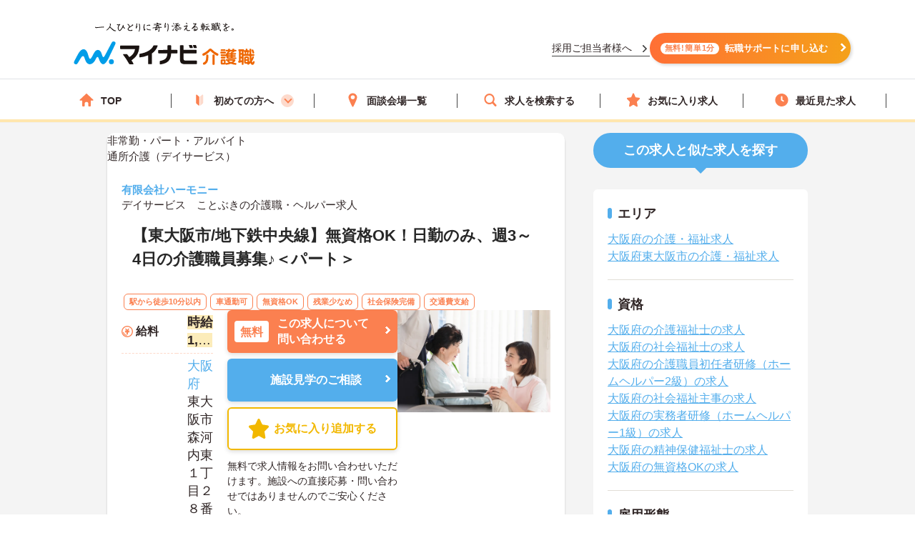

--- FILE ---
content_type: image/svg+xml
request_url: https://kaigoshoku.mynavi.jp/d/img/img_side-toptxtfree.svg
body_size: 3648
content:
<svg xmlns="http://www.w3.org/2000/svg" xmlns:xlink="http://www.w3.org/1999/xlink" width="66" height="60" viewBox="0 0 66 60">
  <defs>
    <clipPath id="clip-path">
      <rect id="長方形_299" data-name="長方形 299" width="66" height="60" transform="translate(30 7248)" fill="#fff" stroke="#707070" stroke-width="1"/>
    </clipPath>
    <filter id="パス_45" x="-12.167" y="-14.616" width="96.205" height="93.802" filterUnits="userSpaceOnUse">
      <feOffset dy="3" input="SourceAlpha"/>
      <feGaussianBlur stdDeviation="3" result="blur"/>
      <feFlood flood-opacity="0.161"/>
      <feComposite operator="in" in2="blur"/>
      <feComposite in="SourceGraphic"/>
    </filter>
  </defs>
  <g id="マスクグループ_9" data-name="マスクグループ 9" transform="translate(-30 -7248)" clip-path="url(#clip-path)">
    <g transform="matrix(1, 0, 0, 1, 30, 7248)" filter="url(#パス_45)">
      <path id="パス_45-2" data-name="パス 45" d="M0,34.382A25.534,25.534,0,0,1,22.459,9.022L26,0l3.6,9.167A25.539,25.539,0,1,1,0,34.382Z" transform="matrix(-0.56, 0.83, -0.83, -0.56, 75.04, 24.89)" fill="#f1ca6f"/>
    </g>
    <path id="パス_44" data-name="パス 44" d="M2.275-8.437H10.66v1.716h1.287v-2.86H7.111v-1.326H5.824v1.326H1.053v2.86H2.275ZM9.919-6.123V-7.215H3.042v1.092ZM9.126-.3c-.494,0-.585-.065-.585-.442V-3.718H12.22V-4.875H.767v1.157H4C3.783-1.924,3.211-.663.455-.013a3.3,3.3,0,0,1,.7,1.066C4.277.208,5.018-1.417,5.3-3.718H7.319v2.99C7.319.455,7.644.819,8.97.819h1.846c1.105,0,1.443-.481,1.586-2.288A3.826,3.826,0,0,1,11.3-1.937C11.258-.507,11.18-.3,10.712-.3ZM16.25-6.2A15.753,15.753,0,0,0,19.838-9.75,17.014,17.014,0,0,0,23.582-6.2Zm4.238,3.913h3.783V-3.341H20.488V-5.135h3.25V-6.1a16.282,16.282,0,0,0,1.43.91,7.089,7.089,0,0,1,.793-1.066A15.383,15.383,0,0,1,20.4-10.946H19.162A14.8,14.8,0,0,1,13.845-6.11a4.764,4.764,0,0,1,.767.975A15.34,15.34,0,0,0,16.107-6.1v.962h3.107v1.794H15.5v1.053h3.718V-.4H14.443V.689H25.415V-.4H20.488ZM9.4,10.539H8.112V8.589H9.4Zm0,3.042H8.112v-1.95H9.4Zm-5.8-1.95H4.81v1.95H3.6Zm3.484,0v1.95H5.824v-1.95ZM5.824,10.539V8.589H7.085v1.95ZM3.6,8.589H4.81v1.95H3.6Zm-1.092,1.95H.741v1.092H2.509v1.95H.936v1.092H12.1V13.581H10.53v-1.95h1.755V10.539H10.53V8.589H11.8V7.523h-8a9.094,9.094,0,0,0,.624-1.092L3.25,6.093A8.739,8.739,0,0,1,.52,9.343a7.907,7.907,0,0,1,1,.793A10.9,10.9,0,0,0,2.509,9.2Zm-.741,7.5a6.836,6.836,0,0,0,1.56-2.652L2.158,15.1A5.8,5.8,0,0,1,.624,17.559Zm2.665-2.561a14.365,14.365,0,0,1,.26,2.418l1.183-.169a14.426,14.426,0,0,0-.325-2.366Zm2.6.013a12.736,12.736,0,0,1,.728,2.418l1.2-.234a12.039,12.039,0,0,0-.793-2.366Zm2.587-.078a16.262,16.262,0,0,1,1.638,2.626l1.222-.429a16.3,16.3,0,0,0-1.716-2.561ZM22.685,8.5a10.486,10.486,0,0,0-2.054-1.573l-.611.819a9.409,9.409,0,0,1,2.028,1.677Zm-.546,3.094a11.262,11.262,0,0,0-2.171-1.469l-.572.871a9.948,9.948,0,0,1,2.132,1.56Zm-3.9-4.745a22.993,22.993,0,0,1-.78,2.964l.767.234c.338-.741.728-1.95,1.066-2.964ZM15.639,9.8a13.44,13.44,0,0,0-.715-2.9l-.858.221a13.443,13.443,0,0,1,.65,2.925ZM17.16,11.54h2.028V10.409H17.16V6.158H16.029v4.251H14.014V11.54h1.651a12.846,12.846,0,0,1-1.872,3.731,6.466,6.466,0,0,1,.585,1.209,13.5,13.5,0,0,0,1.651-3.445v4.979H17.16V13.048c.429.689.923,1.508,1.144,1.976l.767-.949c-.273-.39-1.521-1.976-1.911-2.392Zm8.775,2.613-.169-1.1-1.443.247V6.106H23.192v7.4l-4.043.728.2,1.118,3.848-.7v3.38h1.131V14.439Z" transform="translate(49 7274) rotate(-11)" fill="#fff"/>
  </g>
</svg>
